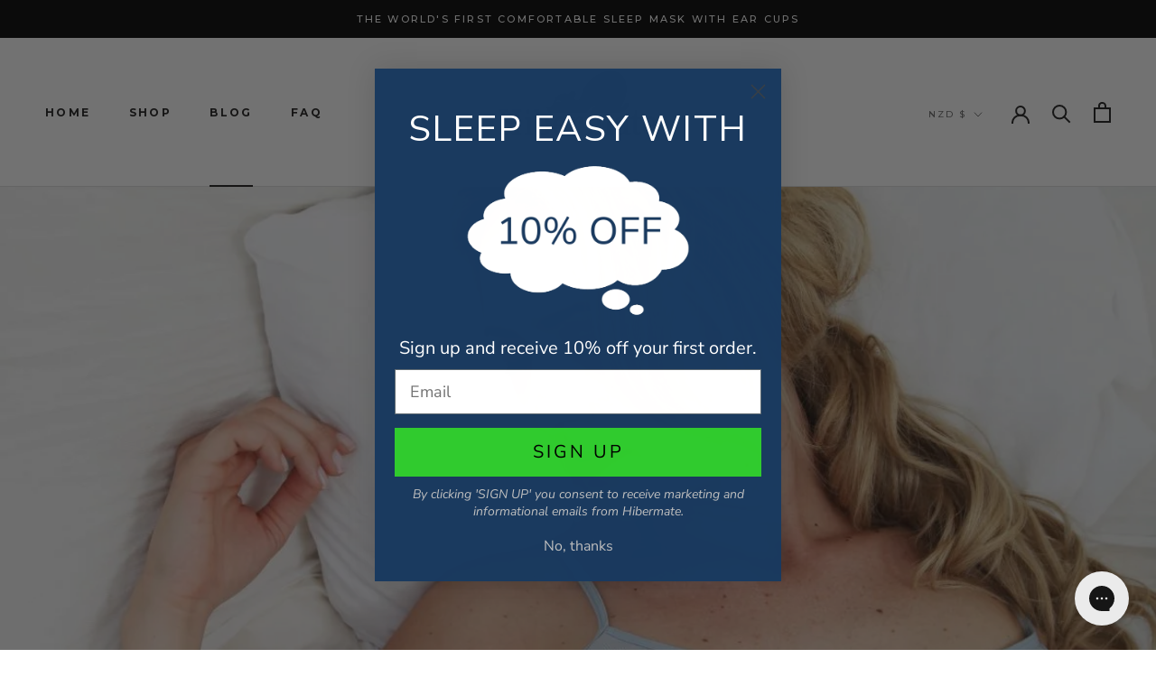

--- FILE ---
content_type: text/css
request_url: https://www.hibermate.com/cdn/shop/t/15/assets/bold-upsell-custom.css?v=150135899998303055901629809063
body_size: -569
content:
/*# sourceMappingURL=/cdn/shop/t/15/assets/bold-upsell-custom.css.map?v=150135899998303055901629809063 */
